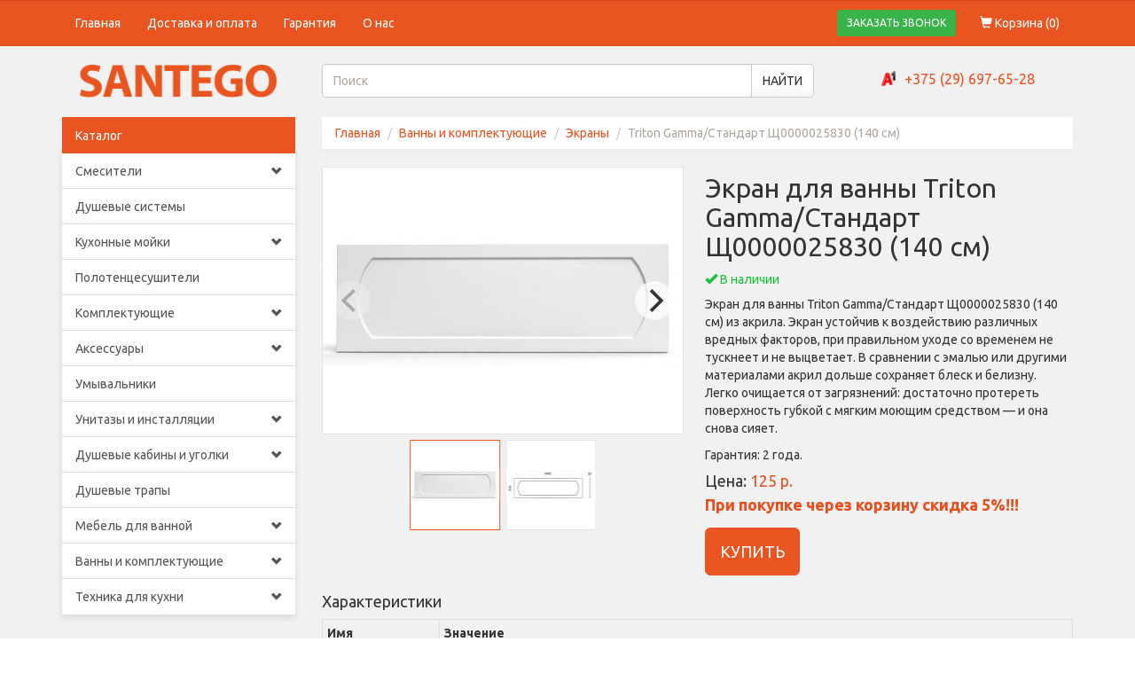

--- FILE ---
content_type: text/html;charset=UTF-8
request_url: https://santego.by/ekran-dlya-vanny-triton-gamma-standart-shh0000025830-140-sm
body_size: 9041
content:
<!DOCTYPE html>
<html lang="ru">
<head>
        <title>Экран для ванны Triton Gamma/Стандарт Щ0000025830 (140 см) купить в Минске и РБ – цены, фото, описание</title>
    <meta name="description"
          content="Экран для ванны Triton Gamma/Стандарт Щ0000025830 (140 см) из акрила. Экран устойчив к воздействию различных вредных факторов, при правильном уходе со временем не тускнеет и не выцветает. В сравнении с эмалью или другими материалами акрил дольше сохраняет блеск и белизну. Легко очищается от загрязнений: достаточно протереть поверхность губкой с мягким моющим средством — и она снова сияет. Доставка. Артикул: Щ0000025830."/>
    <meta name="keywords"
          content="Щ0000025830, купить Щ0000025830, Triton Gamma/Стандарт Щ0000025830 (140 см), Экран для ванны Triton Gamma/Стандарт Щ0000025830 (140 см), купить Triton Gamma/Стандарт Щ0000025830 (140 см), купить Экран для ванны Triton Gamma/Стандарт Щ0000025830 (140 см) с доставкой"/>
    <link rel="canonical" href="https://santego.by/ekran-dlya-vanny-triton-gamma-standart-shh0000025830-140-sm"/>
    <meta property="og:type" content="product"/>
    <meta property="og:url" content="https://santego.by/ekran-dlya-vanny-triton-gamma-standart-shh0000025830-140-sm"/>
    <meta property="og:title" content="Экран для ванны Triton Gamma/Стандарт Щ0000025830 (140 см)"/>
    <meta property="og:description" content="Экран для ванны Triton Gamma/Стандарт Щ0000025830 (140 см) из акрила. Экран устойчив к воздействию различных вредных факторов, при правильном уходе со временем не тускнеет и не выцветает. В сравнении с эмалью или другими материалами акрил дольше сохраняет блеск и белизну. Легко очищается от загрязнений: достаточно протереть поверхность губкой с мягким моющим средством — и она снова сияет."/>
    <meta property="og:locale" content="ru_RU"/>
    <meta property="product:availability" content="in stock"/>
            <meta property="og:image" content="https://santego.by/izobrazheniya-tovarov/ekran-dlya-vanny-triton-gamma-standart-shh0000025830-140-sm-qcod.jpg"/>
        <meta name="google-site-verification" content="eawCr-KLpEO-ETYRsPpRdVjl--CjOys0Il8tlXe45dc" />
<meta http-equiv="Content-Type" content="text/html;charset=utf-8"/>
<meta http-equiv="X-UA-Compatible" content="IE=edge"/>
<meta name="viewport" content="width=device-width, initial-scale=1.0"/>
<meta property="og:site_name" content="Santego.by - интернет-магазин сантехники"/>
<meta name="theme-color" content="#e95420"/>

<link rel="shortcut icon" href="https://santego.by/favicon.ico" type="image/x-icon">
<link rel="icon" href="https://santego.by/favicon.ico" type="image/x-icon">

<link href="https://santego.by/css/main.css?v=123" rel="stylesheet"/>

    <script async src="https://www.googletagmanager.com/gtag/js?id=AW-11154445839"></script>
<script>
    window.dataLayer = window.dataLayer || [];

    function gtag() {
        dataLayer.push(arguments);
    }

    gtag('js', new Date());
    gtag('config', 'AW-11154445839');
</script>
    </head>
<body>
<div class="wrapper">
    <nav>
    <div class="navbar navbar-default">
        <div class="container">
            <div class="navbar-header">
                <button type="button" class="navbar-toggle pull-left" data-toggle="collapse"
                        data-target="#navbar-collapse-id">
                    <span class="sr-only">Toggle navigation</span>
                    <span class="icon-bar"></span>
                    <span class="icon-bar"></span>
                    <span class="icon-bar"></span>
                </button>
                <a href="https://santego.by/korzina" class="visible-xs pull-right mobile-basket-icon">
                    <span class="glyphicon glyphicon-shopping-cart"></span>
                    (<span class="products-counter">0</span>)
                </a>
                <button class="btn btn-success btn-sm mobile-order-call-button visible-xs pull-right" data-toggle="modal"
                        data-target="#order-call-modal">ЗАКАЗАТЬ ЗВОНОК
                </button>
            </div>
            <div class="collapse navbar-collapse" id="navbar-collapse-id">
                <ul class="nav navbar-nav navbar-left">
                    <li >
                        <a href="https://santego.by">Главная</a>
                    </li>
                    <li >
                        <a href="https://santego.by/dostavka-i-oplata">Доставка и оплата</a>
                    </li>
                    <li >
                        <a href="https://santego.by/garantiya">Гарантия</a>
                    </li>
                    <li >
                        <a href="https://santego.by/o-nas">О нас</a>
                    </li>
                </ul>
                <ul class="nav navbar-nav navbar-right hidden-xs">
                    <li>
                        <button class="btn btn-success btn-sm order-call-button" data-toggle="modal"
                                data-target="#order-call-modal">ЗАКАЗАТЬ ЗВОНОК
                        </button>
                    </li>
                    <li >
                        <a href="https://santego.by/korzina">
                            <span class="glyphicon glyphicon-shopping-cart"></span>
                            Корзина (<span class="products-counter">0</span>)
                        </a>
                    </li>
                </ul>
            </div>
        </div>
    </div>
    <div class="container">
        <div class="row">
            <div class="col-md-3 text-center logo-wrapper">
                <a href="https://santego.by">
                    <img src="https://santego.by/images/logo.png?v=2" alt="Santego"/>
                </a>
            </div>
            <div class="col-md-6 search-container">
                <form action="https://santego.by/search" autocomplete="off" role="search">
                    <div class="input-group">
                        <input name="q" class="form-control" placeholder="Поиск" value="">
                        <span class="input-group-btn">
                            <button class="btn btn-default">НАЙТИ</button>
                        </span>
                    </div>
                </form>
            </div>
            <div class="col-md-3 text-center phones-container">
                <span class="phone-icon a1-icon"></span><a href="tel:+375296976528">+375 (29) 697-65-28</a>
            </div>
        </div>
    </div>
</nav>
    <div class="container">
        <div class="row">
            <div class="col-md-3">
                <div class="list-group categories-menu">
    <div class="list-group-item active hidden-md hidden-lg" data-toggle="collapse" data-target="#categories-menu-body"
         aria-expanded="false" aria-controls="categories-menu-body"
         role="button">
        Каталог
        <span class="glyphicon glyphicon-chevron-down"></span>
    </div>
    <div class="list-group-item active hidden-sm hidden-xs">Каталог</div>
    <div id="categories-menu-body" class="collapse ">
                        <div class="categories-menu-item">
        <a href="https://santego.by/smesiteli" class="list-group-item">
            Смесители                            <span class="glyphicon glyphicon-chevron-down hidden-xs hidden-sm"></span>
                    </a>
                    <span class="glyphicon glyphicon-chevron-down hidden-md hidden-lg" role="button"
                  data-toggle="collapse" data-target="#menu-subcategories-1" aria-expanded="false"
                  aria-controls="menu-subcategories-1"></span>
            <div class="list-group collapse" id="menu-subcategories-1">
                                                                <div class="categories-menu-item">
        <a href="https://santego.by/smesiteli-dlya-kuhni" class="list-group-item">
            Для кухни                    </a>
            </div>
                                                                                    <div class="categories-menu-item">
        <a href="https://santego.by/smesiteli-dlya-umyvalnika" class="list-group-item">
            Для умывальника                    </a>
            </div>
                                                                                    <div class="categories-menu-item">
        <a href="https://santego.by/smesiteli-dlya-vanny" class="list-group-item">
            Для ванны                    </a>
            </div>
                                                                                    <div class="categories-menu-item">
        <a href="https://santego.by/smesiteli-dlya-bide" class="list-group-item">
            Для биде                    </a>
            </div>
                                                                                    <div class="categories-menu-item">
        <a href="https://santego.by/smesiteli-dlya-dusha" class="list-group-item">
            Для душа                    </a>
            </div>
                                                                                    <div class="categories-menu-item">
        <a href="https://santego.by/komplekty-smesiteley" class="list-group-item">
            Комплекты                    </a>
            </div>
                                                </div>
            </div>
                        <div class="categories-menu-item">
        <a href="https://santego.by/dushevye-sistemy" class="list-group-item">
            Душевые системы                    </a>
            </div>
                        <div class="categories-menu-item">
        <a href="https://santego.by/kuhonnye-moyki" class="list-group-item">
            Кухонные мойки                            <span class="glyphicon glyphicon-chevron-down hidden-xs hidden-sm"></span>
                    </a>
                    <span class="glyphicon glyphicon-chevron-down hidden-md hidden-lg" role="button"
                  data-toggle="collapse" data-target="#menu-subcategories-14" aria-expanded="false"
                  aria-controls="menu-subcategories-14"></span>
            <div class="list-group collapse" id="menu-subcategories-14">
                                                                <div class="categories-menu-item">
        <a href="https://santego.by/kuhonnye-moyki-iz-nerzhaveyki" class="list-group-item">
            Мойки из нержавейки                    </a>
            </div>
                                                                                    <div class="categories-menu-item">
        <a href="https://santego.by/kuhonnye-moyki-iz-kamnya" class="list-group-item">
            Мойки из камня                    </a>
            </div>
                                                                                    <div class="categories-menu-item">
        <a href="https://santego.by/dozatory-dlya-kuhonnoy-moyki" class="list-group-item">
            Дозаторы                    </a>
            </div>
                                                                                    <div class="categories-menu-item">
        <a href="https://santego.by/kolandery-dlya-kuhonnoy-moyki" class="list-group-item">
            Коландеры                    </a>
            </div>
                                                                                    <div class="categories-menu-item">
        <a href="https://santego.by/sifony-dlya-kuhonnoy-moyki" class="list-group-item">
            Сифоны                    </a>
            </div>
                                                                                    <div class="categories-menu-item">
        <a href="https://santego.by/krepleniya-dlya-kuhonnoy-moyki" class="list-group-item">
            Крепления                    </a>
            </div>
                                                </div>
            </div>
                        <div class="categories-menu-item">
        <a href="https://santego.by/polotencesushiteli" class="list-group-item">
            Полотенцесушители                    </a>
            </div>
                        <div class="categories-menu-item">
        <a href="https://santego.by/komplektuyushhie" class="list-group-item">
            Комплектующие                            <span class="glyphicon glyphicon-chevron-down hidden-xs hidden-sm"></span>
                    </a>
                    <span class="glyphicon glyphicon-chevron-down hidden-md hidden-lg" role="button"
                  data-toggle="collapse" data-target="#menu-subcategories-10" aria-expanded="false"
                  aria-controls="menu-subcategories-10"></span>
            <div class="list-group collapse" id="menu-subcategories-10">
                                                                <div class="categories-menu-item">
        <a href="https://santego.by/podvodka-dlya-vody" class="list-group-item">
            Подводка для воды                    </a>
            </div>
                                                                                    <div class="categories-menu-item">
        <a href="https://santego.by/donnye-klapany" class="list-group-item">
            Донные клапаны                    </a>
            </div>
                                                                                    <div class="categories-menu-item">
        <a href="https://santego.by/sifony-dlya-rakovin" class="list-group-item">
            Сифоны для раковин                    </a>
            </div>
                                                                                    <div class="categories-menu-item">
        <a href="https://santego.by/dushevye-leyki" class="list-group-item">
            Душевые лейки                    </a>
            </div>
                                                                                    <div class="categories-menu-item">
        <a href="https://santego.by/dushevye-shlangi" class="list-group-item">
            Душевые шланги                    </a>
            </div>
                                                                                    <div class="categories-menu-item">
        <a href="https://santego.by/derzhateli-dlya-dushevoy-leyki" class="list-group-item">
            Держатели для лейки                    </a>
            </div>
                                                                                    <div class="categories-menu-item">
        <a href="https://santego.by/kranbuksy-i-kartridzhi" class="list-group-item">
            Кранбуксы и картриджи                    </a>
            </div>
                                                                                    <div class="categories-menu-item">
        <a href="https://santego.by/izlivy-dlya-smesitelya" class="list-group-item">
            Изливы                    </a>
            </div>
                                                                                    <div class="categories-menu-item">
        <a href="https://santego.by/krany" class="list-group-item">
            Краны                    </a>
            </div>
                                                                                    <div class="categories-menu-item">
        <a href="https://santego.by/komplektuyushhie-dlya-smesiteley" class="list-group-item">
            Комплектующие для смесителей                    </a>
            </div>
                                                                                    <div class="categories-menu-item">
        <a href="https://santego.by/komplektuyushhie-dlya-polotencesushiteley" class="list-group-item">
            Комплектующие для полотенцесушителей                    </a>
            </div>
                                                                                    <div class="categories-menu-item">
        <a href="https://santego.by/sifony-dlya-stiralnyh-mashin" class="list-group-item">
            Сифоны для стиральных машин                    </a>
            </div>
                                                </div>
            </div>
                        <div class="categories-menu-item">
        <a href="https://santego.by/aksessuary" class="list-group-item">
            Аксессуары                            <span class="glyphicon glyphicon-chevron-down hidden-xs hidden-sm"></span>
                    </a>
                    <span class="glyphicon glyphicon-chevron-down hidden-md hidden-lg" role="button"
                  data-toggle="collapse" data-target="#menu-subcategories-21" aria-expanded="false"
                  aria-controls="menu-subcategories-21"></span>
            <div class="list-group collapse" id="menu-subcategories-21">
                                                                <div class="categories-menu-item">
        <a href="https://santego.by/derzhateli-aksessuary" class="list-group-item">
            Держатели                            <span class="glyphicon glyphicon-chevron-down hidden-xs hidden-sm"></span>
                    </a>
                    <span class="glyphicon glyphicon-chevron-down hidden-md hidden-lg" role="button"
                  data-toggle="collapse" data-target="#menu-subcategories-88" aria-expanded="false"
                  aria-controls="menu-subcategories-88"></span>
            <div class="list-group collapse" id="menu-subcategories-88">
                                                                <div class="categories-menu-item">
        <a href="https://santego.by/derzhateli-dlya-tualetnoy-bumagi" class="list-group-item">
            Для туалетной бумаги                    </a>
            </div>
                                                                                    <div class="categories-menu-item">
        <a href="https://santego.by/derzhateli-dlya-bumazhnyh-polotenec" class="list-group-item">
            Для бумажных полотенец                    </a>
            </div>
                                                                                    <div class="categories-menu-item">
        <a href="https://santego.by/derzhateli-i-stakany-dlya-zubnyh-shhetok" class="list-group-item">
            Для зубных щёток                    </a>
            </div>
                                                                                    <div class="categories-menu-item">
        <a href="https://santego.by/derzhateli-dlya-osvezhitelya-vozduha" class="list-group-item">
            Для освежителя                    </a>
            </div>
                                                                                    <div class="categories-menu-item">
        <a href="https://santego.by/derzhateli-dlya-fena" class="list-group-item">
            Для фена                    </a>
            </div>
                                                </div>
            </div>
                                                                                    <div class="categories-menu-item">
        <a href="https://santego.by/kryuchki-dlya-vannoy-komnaty" class="list-group-item">
            Крючки                    </a>
            </div>
                                                                                    <div class="categories-menu-item">
        <a href="https://santego.by/dushevye-garnitury" class="list-group-item">
            Душевые гарнитуры                    </a>
            </div>
                                                                                    <div class="categories-menu-item">
        <a href="https://santego.by/mylnicy-i-dozatory-myla-dlya-vannoy-komnaty" class="list-group-item">
            Мыльницы и дозаторы                    </a>
            </div>
                                                                                    <div class="categories-menu-item">
        <a href="https://santego.by/polki-dlya-vannoy-komnaty" class="list-group-item">
            Полки                    </a>
            </div>
                                                                                    <div class="categories-menu-item">
        <a href="https://santego.by/ershiki-dlya-unitaza" class="list-group-item">
            Ершики для унитаза                    </a>
            </div>
                                                                                    <div class="categories-menu-item">
        <a href="https://santego.by/zerkala-kosmeticheskie" class="list-group-item">
            Зеркала косметические                    </a>
            </div>
                                                                                    <div class="categories-menu-item">
        <a href="https://santego.by/polotencederzhateli-dlya-vannoy-komnaty" class="list-group-item">
            Полотенцедержатели                    </a>
            </div>
                                                                                    <div class="categories-menu-item">
        <a href="https://santego.by/universalnye-stoyki-dlya-vannoy-komnaty" class="list-group-item">
            Стойки универсальные                    </a>
            </div>
                                                                                    <div class="categories-menu-item">
        <a href="https://santego.by/poruchni-dlya-vannoy-komnaty" class="list-group-item">
            Поручни                    </a>
            </div>
                                                                                    <div class="categories-menu-item">
        <a href="https://santego.by/nabory-aksessuarov-dlya-vannoy-komnaty" class="list-group-item">
            Наборы                    </a>
            </div>
                                                                                    <div class="categories-menu-item">
        <a href="https://santego.by/musornye-vedra-dlya-doma" class="list-group-item">
            Мусорные ведра                    </a>
            </div>
                                                </div>
            </div>
                        <div class="categories-menu-item">
        <a href="https://santego.by/umyvalniki" class="list-group-item">
            Умывальники                    </a>
            </div>
                        <div class="categories-menu-item">
        <a href="https://santego.by/unitazy" class="list-group-item">
            Унитазы и инсталляции                            <span class="glyphicon glyphicon-chevron-down hidden-xs hidden-sm"></span>
                    </a>
                    <span class="glyphicon glyphicon-chevron-down hidden-md hidden-lg" role="button"
                  data-toggle="collapse" data-target="#menu-subcategories-15" aria-expanded="false"
                  aria-controls="menu-subcategories-15"></span>
            <div class="list-group collapse" id="menu-subcategories-15">
                                                                <div class="categories-menu-item">
        <a href="https://santego.by/installyacii" class="list-group-item">
            Инсталляции                    </a>
            </div>
                                                                                    <div class="categories-menu-item">
        <a href="https://santego.by/komplekt-installyacii-s-unitazom" class="list-group-item">
            Комплект инсталляции                    </a>
            </div>
                                                                                    <div class="categories-menu-item">
        <a href="https://santego.by/napolnye-unitazy" class="list-group-item">
            Напольные унитазы                    </a>
            </div>
                                                                                    <div class="categories-menu-item">
        <a href="https://santego.by/podvesnye-unitazy" class="list-group-item">
            Подвесные унитазы                    </a>
            </div>
                                                                                    <div class="categories-menu-item">
        <a href="https://santego.by/pristavnye-unitazy" class="list-group-item">
            Приставные унитазы                    </a>
            </div>
                                                                                    <div class="categories-menu-item">
        <a href="https://santego.by/knopka-dlya-installyacii" class="list-group-item">
            Кнопка для инсталляции                    </a>
            </div>
                                                                                    <div class="categories-menu-item">
        <a href="https://santego.by/armatura-dlya-unitazov" class="list-group-item">
            Арматура для унитазов                    </a>
            </div>
                                                                                    <div class="categories-menu-item">
        <a href="https://santego.by/sidene-dlya-unitaza" class="list-group-item">
            Сиденье для унитаза                    </a>
            </div>
                                                                                    <div class="categories-menu-item">
        <a href="https://santego.by/sifony-dlya-pissuara" class="list-group-item">
            Сифоны для писсуара                    </a>
            </div>
                                                                                    <div class="categories-menu-item">
        <a href="https://santego.by/gofry-dlya-unitaza" class="list-group-item">
            Гофры для унитаза                    </a>
            </div>
                                                                                    <div class="categories-menu-item">
        <a href="https://santego.by/komplektuyushhie-dlya-installyacii" class="list-group-item">
            Комплектующие для инсталляции                    </a>
            </div>
                                                </div>
            </div>
                        <div class="categories-menu-item">
        <a href="https://santego.by/dushevye-kabiny-i-ugolki" class="list-group-item">
            Душевые кабины и уголки                            <span class="glyphicon glyphicon-chevron-down hidden-xs hidden-sm"></span>
                    </a>
                    <span class="glyphicon glyphicon-chevron-down hidden-md hidden-lg" role="button"
                  data-toggle="collapse" data-target="#menu-subcategories-44" aria-expanded="false"
                  aria-controls="menu-subcategories-44"></span>
            <div class="list-group collapse" id="menu-subcategories-44">
                                                                <div class="categories-menu-item">
        <a href="https://santego.by/dushevye-kabiny" class="list-group-item">
            Душевые кабины                    </a>
            </div>
                                                                                    <div class="categories-menu-item">
        <a href="https://santego.by/dushevye-ugolki" class="list-group-item">
            Душевые уголки                    </a>
            </div>
                                                                                    <div class="categories-menu-item">
        <a href="https://santego.by/dushevye-poddony" class="list-group-item">
            Душевые поддоны                    </a>
            </div>
                                                                                                                                                                                                                                                    <div class="categories-menu-item">
        <a href="https://santego.by/dushevye-dveri-v-nishu" class="list-group-item">
            Душевые двери в нишу                    </a>
            </div>
                                                                                    <div class="categories-menu-item">
        <a href="https://santego.by/sifony-dlya-dushevogo-poddona" class="list-group-item">
            Сифоны для поддона                    </a>
            </div>
                                                                                    <div class="categories-menu-item">
        <a href="https://santego.by/karnizy-dlya-dushevyh-poddonov" class="list-group-item">
            Карнизы для душевых поддонов                    </a>
            </div>
                                                </div>
            </div>
                        <div class="categories-menu-item">
        <a href="https://santego.by/trapy" class="list-group-item">
            Душевые трапы                    </a>
            </div>
                        <div class="categories-menu-item">
        <a href="https://santego.by/mebel-dlya-vannoy" class="list-group-item">
            Мебель для ванной                            <span class="glyphicon glyphicon-chevron-down hidden-xs hidden-sm"></span>
                    </a>
                    <span class="glyphicon glyphicon-chevron-down hidden-md hidden-lg" role="button"
                  data-toggle="collapse" data-target="#menu-subcategories-49" aria-expanded="false"
                  aria-controls="menu-subcategories-49"></span>
            <div class="list-group collapse" id="menu-subcategories-49">
                                                                <div class="categories-menu-item">
        <a href="https://santego.by/tumba-pod-umyvalnik" class="list-group-item">
            Тумбы под умывальник                    </a>
            </div>
                                                                                    <div class="categories-menu-item">
        <a href="https://santego.by/shkafy-v-vannuyu-komnatu" class="list-group-item">
            Шкафы                    </a>
            </div>
                                                                                    <div class="categories-menu-item">
        <a href="https://santego.by/shkaf-v-vannuyu" class="list-group-item">
            Шкаф-колонны                    </a>
            </div>
                                                                                    <div class="categories-menu-item">
        <a href="https://santego.by/shkaf-s-zerkalom" class="list-group-item">
            Шкафы с зеркалом                    </a>
            </div>
                                                                                    <div class="categories-menu-item">
        <a href="https://santego.by/stoleshnicy-dlya-vannoy-pod-rakovinu" class="list-group-item">
            Столешницы под раковину                    </a>
            </div>
                                                                                    <div class="categories-menu-item">
        <a href="https://santego.by/zerkalo-v-vannuyu" class="list-group-item">
            Зеркала                    </a>
            </div>
                                                </div>
            </div>
                        <div class="categories-menu-item">
        <a href="https://santego.by/vanny-i-komplektuyushhie" class="list-group-item">
            Ванны и комплектующие                            <span class="glyphicon glyphicon-chevron-down hidden-xs hidden-sm"></span>
                    </a>
                    <span class="glyphicon glyphicon-chevron-down hidden-md hidden-lg" role="button"
                  data-toggle="collapse" data-target="#menu-subcategories-38" aria-expanded="false"
                  aria-controls="menu-subcategories-38"></span>
            <div class="list-group collapse" id="menu-subcategories-38">
                                                                                                                                                <div class="categories-menu-item">
        <a href="https://santego.by/vanny" class="list-group-item">
            Ванны                    </a>
            </div>
                                                                                    <div class="categories-menu-item">
        <a href="https://santego.by/karkas-dlya-vanny" class="list-group-item">
            Каркасы                    </a>
            </div>
                                                                                    <div class="categories-menu-item">
        <a href="https://santego.by/ekrany-pod-vannu" class="list-group-item">
            Экраны                    </a>
            </div>
                                                                                    <div class="categories-menu-item">
        <a href="https://santego.by/shtorka-dlya-vanny" class="list-group-item">
            Шторки                    </a>
            </div>
                                                                                    <div class="categories-menu-item">
        <a href="https://santego.by/obvyazki-pod-vannu" class="list-group-item">
            Сифоны                    </a>
            </div>
                                                                                    <div class="categories-menu-item">
        <a href="https://santego.by/karnizy-dlya-vannoy" class="list-group-item">
            Карнизы для ванной                    </a>
            </div>
                                                </div>
            </div>
                        <div class="categories-menu-item">
        <a href="https://santego.by/tehnika-dlya-kuhni" class="list-group-item">
            Техника для кухни                            <span class="glyphicon glyphicon-chevron-down hidden-xs hidden-sm"></span>
                    </a>
                    <span class="glyphicon glyphicon-chevron-down hidden-md hidden-lg" role="button"
                  data-toggle="collapse" data-target="#menu-subcategories-104" aria-expanded="false"
                  aria-controls="menu-subcategories-104"></span>
            <div class="list-group collapse" id="menu-subcategories-104">
                                                                <div class="categories-menu-item">
        <a href="https://santego.by/kuhonnye-vytyazhki" class="list-group-item">
            Кухонные вытяжки                    </a>
            </div>
                                                                                    <div class="categories-menu-item">
        <a href="https://santego.by/posudomoechnye-mashiny" class="list-group-item">
            Посудомоечные машины                    </a>
            </div>
                                                                                    <div class="categories-menu-item">
        <a href="https://santego.by/varochnye-paneli" class="list-group-item">
            Варочные панели                    </a>
            </div>
                                                                                    <div class="categories-menu-item">
        <a href="https://santego.by/duhovoy-shkaf" class="list-group-item">
            Духовой шкаф                    </a>
            </div>
                                                                                    <div class="categories-menu-item">
        <a href="https://santego.by/izmelchiteli-pishhevyh-othodov" class="list-group-item">
            Измельчители пищевых отходов                    </a>
            </div>
                                                </div>
            </div>
            </div>
</div>

<div class="hidden-sm hidden-xs">
                </div>
            </div>
            <div class="col-md-9 page-content">
                    <div class="breadcrumb-container">
        <ol class="breadcrumb" itemscope itemtype="https://schema.org/BreadcrumbList">
            <li itemprop="itemListElement" itemscope itemtype="https://schema.org/ListItem">
                <a href="https://santego.by" itemprop="item"><span itemprop="name">Главная</span></a>
                <meta itemprop="position" content="1"/>
            </li>
                            <li itemprop="itemListElement" itemscope itemtype="https://schema.org/ListItem"><!--
    --><a href="https://santego.by/vanny-i-komplektuyushhie" itemprop="item"><span itemprop="name">Ванны и комплектующие</span></a>
    <meta itemprop="position" content="2"/>
    </li>
<li itemprop="itemListElement" itemscope itemtype="https://schema.org/ListItem"><!--
    --><a href="https://santego.by/ekrany-pod-vannu" itemprop="item"><span itemprop="name">Экраны</span></a>
    <meta itemprop="position" content="3"/>
    </li>
            <li class="active" itemprop="itemListElement" itemscope itemtype="https://schema.org/ListItem"><!--
            --><span itemprop="name">Triton Gamma/Стандарт Щ0000025830 (140 см)</span>
                <meta itemprop="item" content="https://santego.by/ekran-dlya-vanny-triton-gamma-standart-shh0000025830-140-sm"/>
                <meta itemprop="position" content="4"/>
            </li>
        </ol>
    </div>
    <div class="product-container" itemscope itemtype="https://schema.org/Product"
         data-product-id="12212">
        <div class="row">
            <div class="col-sm-6">
                <div class="big-product-images"
                     data-flickity='{"pageDots":false,"prevNextButtons":true}'>
                                            <div class="item">
                            <a href="https://santego.by/izobrazheniya-tovarov/ekran-dlya-vanny-triton-gamma-standart-shh0000025830-140-sm-qcod.jpg"
                               data-fancybox="Triton Gamma/Стандарт Щ0000025830 (140 см)">
                                <meta itemprop="image" content="https://santego.by/izobrazheniya-tovarov/ekran-dlya-vanny-triton-gamma-standart-shh0000025830-140-sm-qcod.jpg"/>
                                <img alt="Triton Gamma/Стандарт Щ0000025830 (140 см). Изображение №1"
                                     src="https://santego.by/izobrazheniya-tovarov/w800-h400/ekran-dlya-vanny-triton-gamma-standart-shh0000025830-140-sm-qcod.jpg">
                            </a>
                        </div>
                                            <div class="item">
                            <a href="https://santego.by/izobrazheniya-tovarov/ekran-dlya-vanny-triton-gamma-standart-shh0000025830-140-sm-4ppi.jpg"
                               data-fancybox="Triton Gamma/Стандарт Щ0000025830 (140 см)">
                                <meta itemprop="image" content="https://santego.by/izobrazheniya-tovarov/ekran-dlya-vanny-triton-gamma-standart-shh0000025830-140-sm-4ppi.jpg"/>
                                <img alt="Triton Gamma/Стандарт Щ0000025830 (140 см). Изображение №2"
                                     src="https://santego.by/izobrazheniya-tovarov/w800-h400/ekran-dlya-vanny-triton-gamma-standart-shh0000025830-140-sm-4ppi.jpg">
                            </a>
                        </div>
                                    </div>
                <div class="small-product-images clearfix"
                     data-flickity='{"asNavFor":".big-product-images","contain":true,"pageDots":false,"prevNextButtons":false,"freeScroll":true,"draggable":false}'>
                                            <div class="col-xs-3 small-product-image-container scrollable-item-container">
                            <span class="vertical-center-helper"></span><!-- Space is not allowed here.
                        --><img src="https://santego.by/izobrazheniya-tovarov/w100-h100/ekran-dlya-vanny-triton-gamma-standart-shh0000025830-140-sm-qcod.jpg"
                                alt="Triton Gamma/Стандарт Щ0000025830 (140 см). Изображение №1"/>
                        </div>
                                            <div class="col-xs-3 small-product-image-container scrollable-item-container">
                            <span class="vertical-center-helper"></span><!-- Space is not allowed here.
                        --><img src="https://santego.by/izobrazheniya-tovarov/w100-h100/ekran-dlya-vanny-triton-gamma-standart-shh0000025830-140-sm-4ppi.jpg"
                                alt="Triton Gamma/Стандарт Щ0000025830 (140 см). Изображение №2"/>
                        </div>
                                    </div>
            </div>
            <div class="col-sm-6 product-text-with-inputs-container">
                <h1 itemprop="name">Экран для ванны Triton Gamma/Стандарт Щ0000025830 (140 см)</h1>
                <meta itemprop="sku" content="12212"/>
                <span itemprop="brand" itemscope itemtype="https://schema.org/Brand">
                    <meta itemprop="name" content="Triton"/>
                </span>
                                    <p class="in-stock-text">
                        <span class="glyphicon glyphicon-ok"></span>
                        В наличии
                    </p>
                                                    <p itemprop="description">Экран для ванны Triton Gamma/Стандарт Щ0000025830 (140 см) из акрила. Экран устойчив к воздействию различных вредных факторов, при правильном уходе со временем не тускнеет и не выцветает. В сравнении с эмалью или другими материалами акрил дольше сохраняет блеск и белизну. Легко очищается от загрязнений: достаточно протереть поверхность губкой с мягким моющим средством — и она снова сияет.</p>
                <div itemprop="offers" itemscope itemtype="https://schema.org/Offer">
                    <meta itemprop="url" content="https://santego.by/ekran-dlya-vanny-triton-gamma-standart-shh0000025830-140-sm"/>
                                            <p>
                            Гарантия: <span itemprop="warranty" itemscope
                                            itemtype="https://schema.org/WarrantyPromise"><span
                                        itemprop="durationOfWarranty">2 года</span></span>.
                        </p>
                                        <meta itemprop="price" content="125"/>
                    <meta itemprop="priceCurrency" content="BYN"/>
                    <meta itemprop="itemCondition" content="https://schema.org/NewCondition"/>
                                                                                                                    <h4 class="main-product-price-container">
                            Цена: <span class="main-product-price">125 р.</span>
                                                            <span class="main-product-discount-discount-hint">
                                При покупке через корзину скидка 5%!!!
                            </span>
                                                    </h4>
                        <link itemprop="availability" href="https://schema.org/InStock">
                                    </div>
                                    <form action="https://santego.by/korzina" class="add-to-cart-form" method="get"
                          data-product-id="12212">
                        <p>
                            <button class="btn btn-primary btn-lg add-to-cart">КУПИТЬ</button>
                        </p>
                    </form>
                            </div>
        </div>
        <h4>Характеристики</h4>
        <table class="table table-bordered table-hover table-condensed table-striped">
            <thead>
            <tr>
                <th>Имя</th>
                <th>Значение</th>
            </tr>
            </thead>
            <tbody>
                            <tr itemprop="additionalProperty" itemscope itemtype="https://schema.org/PropertyValue">
                    <td itemprop="name">Артикул</td>
                    <td itemprop="value">Щ0000025830</td>
                </tr>
                                                <tr itemprop="additionalProperty" itemscope itemtype="https://schema.org/PropertyValue">
                <td itemprop="name">Производитель</td>
                <td itemprop="value">ООО «Тритон», ул. Московская, д. 77, г. Щелково, Щелковский район, Московская область, РФ</td>
            </tr>
            <tr itemprop="additionalProperty" itemscope itemtype="https://schema.org/PropertyValue">
                <td itemprop="name">Импортёр</td>
                <td itemprop="value">ООО &quot;ДюксТрейд&quot;, 220024, РБ, г. Минск, ул. Серова, 1</td>
            </tr>
            </tbody>
        </table>
    </div>
        <div class="panel panel-default product-panel">
        <div class="panel-heading">
            <h4 class="panel-title">Доставка</h4>
        </div>
        <div class="panel-body">
            <p>
                Доступные способы доставки:
            </p>
            <ul>
                                    <li>
                        <b>Курьером по Минску.</b>
                                                                                    Стоимость - 7 р., при заказе от 150 р. - бесплатно.                                                                        </li>
                                    <li>
                        <b>Курьером по Беларуси.</b>
                                                                                    Стоимость - 15 р., при заказе от 300 р. - бесплатно.                                                                        </li>
                                    <li>
                        <b>Самовывоз по адресу <a href="https://yandex.ru/maps/?um=constructor%3Af182602370dd5a0a3a1606143ebe969bdddffcf22ee933d2704181db25fe7f0c&source=constructorLink" target="_blank">г. Минск ул. Сухаревская 70, подъезд 12</a>.</b>
                                                                                    Бесплатно.
                                                                        </li>
                            </ul>
            <p>
                Доставка товаров курьером осуществляется каждый день с 8:00 до 23:00 (по предварительной договорённости
                с покупателем).
            </p>
        </div>
    </div>
    <div class="panel panel-default product-panel">
        <div class="panel-heading">
            <h4 class="panel-title">Оплата</h4>
        </div>
        <div class="panel-body">
            <p>Доступные способы оплаты:</p>
            <ul>
                                    <li>
                        <b>Наличными при получении.</b>
                    </li>
                                    <li>
                        <b>Картой при получении.</b>
                    </li>
                            </ul>
            <p>
                Некоторые способы оплаты доступны не для всех способов доставки. Оплата производится при получении
                товара. В данный момент идёт подключение электронной системы "Расчет" (АИС ЕРИП), которая позволит
                осуществлять оплату безналичным способом.
            </p>
        </div>
    </div>
                    </div>
        </div>
    </div>
</div>
<footer>
    <div class="footer-info">
    <div class="social-networks">
        <a href="viber://chat?number=%2B375296976528" class="hidden-md hidden-lg">
            <img src="https://santego.by/images/viber-icon.svg" alt="Viber" height="40" width="40"/>
        </a>
        <a href="https://t.me/santego_by" target="_blank">
            <img src="https://santego.by/images/telegram-icon.svg" alt="Telegram" height="40" width="40"/>
        </a>
        <a href="https://www.instagram.com/santego_by/" target="_blank">
            <img src="https://santego.by/images/instagram-icon.svg" alt="Instagram" height="40" width="40"/>
        </a>
    </div>
    Приём и обработка заказов ежедневно с 9:00 до 21:00.
    <br/>
    Оплата доступна по наличному и безналичному расчету.
    <br/>
    Регистрация &#8470;191655736, 11.01.2013, Мингорисполком.
    <br/>
    Юр. адрес: г. Минск, ул. Маршала Лосика 55-9.
    <br/>
    В торговом реестре РБ с 02.03.2020.
    <br/>
    ИП Видерт Сергей Владиславович.
</div>
</footer>
<div class="modal" id="order-call-modal" tabindex="-1" role="dialog" aria-labelledby="order-call-modal-label">
    <div class="modal-dialog" role="document">
        <div class="modal-content">
            <div class="modal-header">
                <button type="button" class="close" data-dismiss="modal" aria-label="Close"><span aria-hidden="true">&times;</span>
                </button>
                <h4 class="modal-title" id="order-call-modal-label">Заказ звонка</h4>
            </div>
            <div class="modal-body">
                <div class="form-group">
                    <label for="order-call-name" class="control-label">Имя:</label>
                    <input type="text" class="form-control" id="order-call-name">
                </div>
                <div class="form-group" id="order-call-phone-container">
                    <label for="order-call-phone" class="control-label">Телефон:</label>
                    <input type="text" class="form-control" id="order-call-phone">
                    <p id="order-call-phone-missing-error" class="help-block hidden">Укажите телефон!</p>
                </div>
                <div class="form-group">
                    <label for="order-call-customer-comment" class="control-label">Комментарий:</label>
                    <textarea class="form-control" id="order-call-customer-comment"></textarea>
                </div>
            </div>
            <div class="modal-footer">
                <button type="button" class="btn btn-default" data-dismiss="modal">Отмена</button>
                <button type="button" class="btn btn-primary" id="submit-order-call-form-button">Отправить</button>
            </div>
        </div>
    </div>
</div>

<div class="modal" id="order-call-success-modal" tabindex="-1" role="dialog"
     aria-labelledby="order-call-success-modal-label">
    <div class="modal-dialog" role="document">
        <div class="modal-content">
            <div class="modal-header">
                <button type="button" class="close" data-dismiss="modal" aria-label="Close"><span aria-hidden="true">&times;</span>
                </button>
                <h4 class="modal-title" id="order-call-success-modal-label">Заказ звонка</h4>
            </div>
            <div class="modal-body">
                Спасибо за заявку! Наш менеджер скоро свяжется с вами.
            </div>
            <div class="modal-footer">
                <button type="button" class="btn btn-default" data-dismiss="modal">Закрыть</button>
            </div>
        </div>
    </div>
</div>
<script src="https://ajax.googleapis.com/ajax/libs/jquery/1.12.4/jquery.min.js"></script>
<script src="https://maxcdn.bootstrapcdn.com/bootstrap/3.4.1/js/bootstrap.min.js"></script>
<script src="https://cdnjs.cloudflare.com/ajax/libs/jquery-cookie/1.4.1/jquery.cookie.js"></script>
<script src="https://santego.by/js/autocomplete.js?v=5"></script>
<script src="https://santego.by/js/flickity.min.js?v=2.3.0"></script>

    <script>
        (function (m, e, t, r, i, k, a) {
            m[i] = m[i] || function () {
                (m[i].a = m[i].a || []).push(arguments)
            };
            m[i].l = 1 * new Date();
            k = e.createElement(t), a = e.getElementsByTagName(t)[0], k.async = 1, k.src = r, a.parentNode.insertBefore(k, a)
        })
        (window, document, "script", "https://mc.yandex.ru/metrika/tag.js", "ym");

        ym(58909195, "init", {
            clickmap: true,
            trackLinks: true,
            accurateTrackBounce: true
        });
    </script>
    <noscript>
        <div><img src="https://mc.yandex.ru/watch/58909195" style="position:absolute; left:-9999px;" alt=""/></div>
    </noscript>
    <script>
        !function (f, b, e, v, n, t, s) {
            if (f.fbq) return;
            n = f.fbq = function () {
                n.callMethod ?
                    n.callMethod.apply(n, arguments) : n.queue.push(arguments)
            };
            if (!f._fbq) f._fbq = n;
            n.push = n;
            n.loaded = !0;
            n.version = '2.0';
            n.queue = [];
            t = b.createElement(e);
            t.async = !0;
            t.src = v;
            s = b.getElementsByTagName(e)[0];
            s.parentNode.insertBefore(t, s)
        }(window, document, 'script',
            'https://connect.facebook.net/en_US/fbevents.js');
        fbq('init', '145968288202733');
        fbq('track', 'PageView');
    </script>
    <noscript><img height="1" width="1" style="display:none"
                   src="https://www.facebook.com/tr?id=145968288202733&ev=PageView&noscript=1"
        /></noscript>
    <script src="https://santego.by/js/jquery.fancybox.min.js?v=3.5.7"></script>
    <link rel="stylesheet" href="https://santego.by/css/jquery.fancybox.min.css?v=3.5.7"/>
<script src="https://santego.by/js/main.js?v=67"></script>
</body>
</html>
